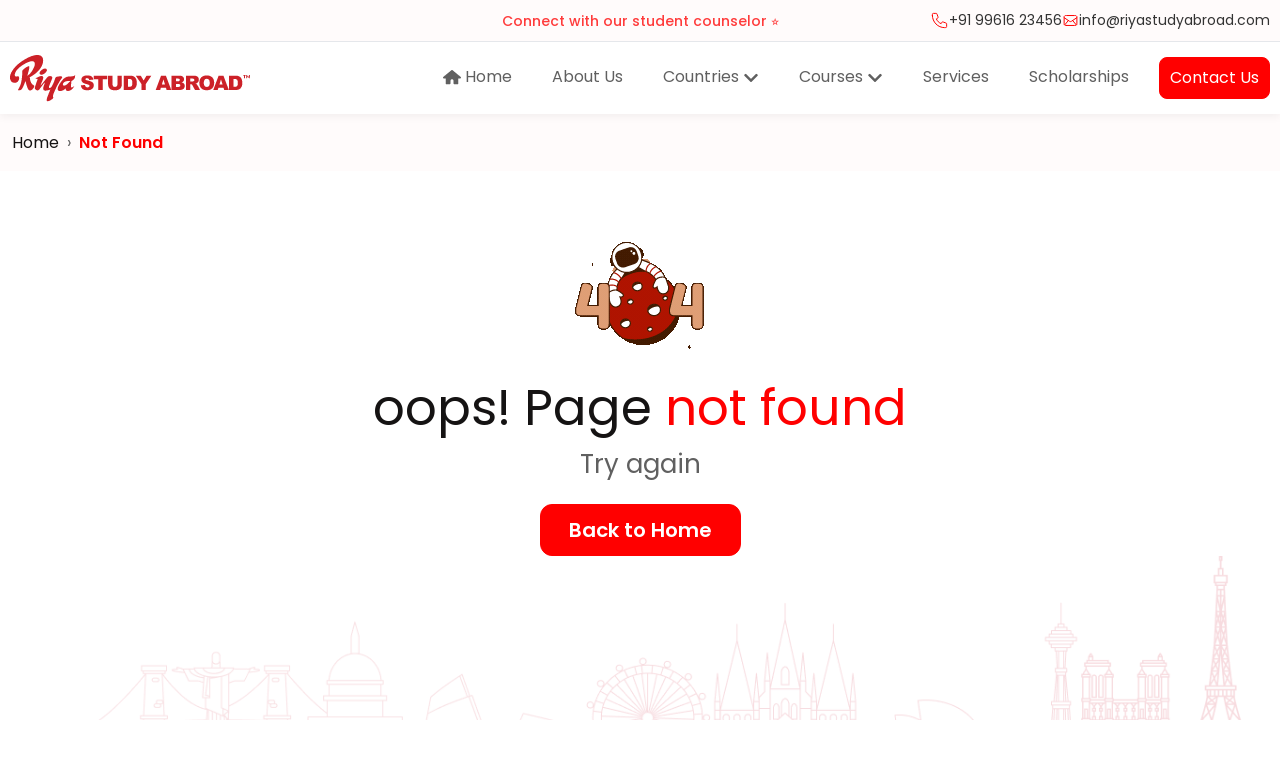

--- FILE ---
content_type: text/html
request_url: https://riyastudyabroad.com/program/4/Engineering
body_size: 984
content:
<!doctype html><html lang="en"><head><meta charset="utf-8"/><link rel="icon" href="/favicon.png" type="image/png"/><meta name="viewport" content="width=device-width,initial-scale=1"/><meta property="og:type" content="website"><meta property="og:url" content="https://riyastudyabroad.com/"><meta property="og:image" content="https://riyastudyabroad.com/images/socialsharingbanner.jpg"><meta name="robots" content="index, follow"><link rel="apple-touch-icon" href="#"/><link href="https://fonts.googleapis.com/css2?family=Poppins:wght@300;400;500;600;700&display=swap" rel="stylesheet"><link rel="manifest" href="/manifest.json"/><title>Riya Study Abroad Consultants | Overseas Education & Student Visa</title><meta property="og:title" content="Riya Study Abroad Consultants | Overseas Education & Student Visa"><meta property="og:description" content="Explore global study opportunities with expert counselling, scholarships, and visa support."><meta property="og:type" content="website"><meta property="og:url" content="https://riyastudyabroad.com/"><meta property="og:image" content="https://riyastudyabroad.com/images/social-sharing-banner.jpg"><script async src="https://www.googletagmanager.com/gtag/js?id=G-DY5VGTJY0Y"></script><script>function gtag(){dataLayer.push(arguments)}window.dataLayer=window.dataLayer||[],gtag("js",new Date),gtag("config","G-DY5VGTJY0Y")</script><script defer="defer" src="/static/js/main.5e409c45.js"></script><link href="/static/css/main.9a67f342.css" rel="stylesheet"></head><body><div id="root"></div><script defer src="https://static.cloudflareinsights.com/beacon.min.js/vcd15cbe7772f49c399c6a5babf22c1241717689176015" integrity="sha512-ZpsOmlRQV6y907TI0dKBHq9Md29nnaEIPlkf84rnaERnq6zvWvPUqr2ft8M1aS28oN72PdrCzSjY4U6VaAw1EQ==" data-cf-beacon='{"version":"2024.11.0","token":"c7f0cb644f8a4646b8022f86e92bb462","r":1,"server_timing":{"name":{"cfCacheStatus":true,"cfEdge":true,"cfExtPri":true,"cfL4":true,"cfOrigin":true,"cfSpeedBrain":true},"location_startswith":null}}' crossorigin="anonymous"></script>
</body><script>'undefined'=== typeof _trfq || (window._trfq = []);'undefined'=== typeof _trfd && (window._trfd=[]),_trfd.push({'tccl.baseHost':'secureserver.net'},{'ap':'cpsh-oh'},{'server':'sg2plzcpnl507236'},{'dcenter':'sg2'},{'cp_id':'2105541'},{'cp_cl':'8'}) // Monitoring performance to make your website faster. If you want to opt-out, please contact web hosting support.</script><script src='https://img1.wsimg.com/traffic-assets/js/tccl.min.js'></script></html>

--- FILE ---
content_type: image/svg+xml
request_url: https://riyastudyabroad.com/static/media/riya-study-abroad-logo.b3f3d2bbbaf5657fd394ac3465d4a330.svg
body_size: 4416
content:
<svg width="240" height="47" viewBox="0 0 240 47" fill="none" xmlns="http://www.w3.org/2000/svg">
<path d="M70.8103 30.2759L75.024 30.0099C75.1142 30.6939 75.2995 31.2165 75.5798 31.568C76.0406 32.1524 76.6866 32.4421 77.537 32.4421C78.1688 32.4421 78.6533 32.2949 78.9954 32.0003C79.3374 31.7058 79.5084 31.3638 79.5084 30.9695C79.5084 30.5989 79.3422 30.2664 79.0191 29.9719C78.6961 29.6773 77.936 29.4018 76.7532 29.1405C74.8102 28.7035 73.4278 28.1239 72.6012 27.4019C71.7651 26.6798 71.3471 25.7534 71.3471 24.6323C71.3471 23.896 71.5609 23.2024 71.9884 22.5469C72.4112 21.8913 73.0573 21.3782 73.9124 21.0029C74.7722 20.6277 75.9408 20.4424 77.4372 20.4424C79.2709 20.4424 80.6628 20.7844 81.6224 21.4637C82.5868 22.1431 83.1568 23.2262 83.3373 24.7131L79.1617 24.9601C79.0524 24.314 78.8196 23.8437 78.4633 23.554C78.107 23.2594 77.613 23.1122 76.9907 23.1122C76.4729 23.1122 76.0881 23.2214 75.8268 23.4352C75.5655 23.6585 75.4325 23.9197 75.4325 24.2285C75.4325 24.4613 75.5418 24.6656 75.7556 24.8461C75.9598 25.0314 76.4586 25.2071 77.2425 25.3734C79.1759 25.7914 80.5631 26.2095 81.3991 26.637C82.2352 27.0646 82.848 27.5919 83.2281 28.2237C83.6081 28.8603 83.8029 29.5633 83.8029 30.3472C83.8029 31.264 83.5464 32.1143 83.0428 32.8887C82.5345 33.663 81.8219 34.2521 80.9098 34.6511C79.9977 35.0549 78.8481 35.2497 77.461 35.2497C75.0192 35.2497 73.3328 34.7841 72.3922 33.8435C71.4564 32.9077 70.9243 31.7153 70.8008 30.2664L70.8103 30.2759Z" fill="#CC2128"/>
<path d="M83.8311 20.6846H97.294V24.2237H92.781V35.0121H88.3488V24.2237H83.8311V20.6846Z" fill="#CC2128"/>
<path d="M107.429 20.6846H111.847V29.2212C111.847 30.0715 111.714 30.8696 111.452 31.625C111.186 32.3803 110.773 33.0311 110.208 33.5964C109.642 34.1617 109.053 34.5513 108.431 34.784C107.571 35.1071 106.54 35.2638 105.329 35.2638C104.631 35.2638 103.871 35.2163 103.044 35.1213C102.222 35.0168 101.529 34.8268 100.978 34.537C100.422 34.2472 99.9135 33.8339 99.4574 33.3019C98.9966 32.7651 98.6831 32.214 98.5121 31.6487C98.2413 30.7366 98.1035 29.929 98.1035 29.226V20.6893H102.526V29.4302C102.526 30.2093 102.74 30.8221 103.177 31.2592C103.609 31.701 104.208 31.9195 104.977 31.9195C105.747 31.9195 106.341 31.701 106.773 31.2734C107.205 30.8364 107.424 30.2236 107.424 29.4302V20.6893L107.429 20.6846Z" fill="#CC2128"/>
<path d="M118.059 23.9339V31.7627H119.147C120.074 31.7627 120.729 31.6582 121.123 31.4587C121.513 31.2544 121.822 30.8934 122.04 30.3803C122.263 29.872 122.373 29.0407 122.373 27.8958C122.373 26.3757 122.126 25.3353 121.627 24.7747C121.133 24.2142 120.311 23.9387 119.166 23.9387H118.059V23.9339ZM113.632 20.6846H120.211C121.508 20.6846 122.553 20.8603 123.356 21.2119C124.154 21.5634 124.814 22.067 125.332 22.7273C125.855 23.3829 126.23 24.1477 126.468 25.0218C126.7 25.8959 126.819 26.8222 126.819 27.8008C126.819 29.3305 126.643 30.5181 126.297 31.3637C125.95 32.2093 125.465 32.9123 124.848 33.4824C124.225 34.0572 123.565 34.4325 122.853 34.6225C121.883 34.8838 121 35.0121 120.216 35.0121H113.637V20.6846H113.632Z" fill="#CC2128"/>
<path d="M125.817 20.6846H130.739L133.627 25.5206L136.515 20.6846H141.413L135.841 29.0122V35.0121H131.399V29.0122L125.817 20.6846Z" fill="#CC2128"/>
<path d="M155.005 29.5537L153.423 24.3995L151.86 29.5537H155.005ZM155.922 32.6511H150.891L150.193 35.0121H145.675L151.062 20.6846H155.893L161.275 35.0121H156.639L155.922 32.6511Z" fill="#CC2128"/>
<path d="M165.959 31.9337H168.22C168.98 31.9337 169.521 31.8007 169.835 31.53C170.144 31.2639 170.301 30.8934 170.301 30.4421C170.301 30.0193 170.149 29.6773 169.84 29.4207C169.531 29.1642 168.985 29.0359 168.215 29.0359H165.963V31.9385L165.959 31.9337ZM165.959 26.3044H167.887C168.576 26.3044 169.056 26.1904 169.327 25.9481C169.598 25.7106 169.731 25.3686 169.731 24.9173C169.731 24.4945 169.598 24.1714 169.327 23.9387C169.056 23.7059 168.586 23.5871 167.916 23.5871H165.959V26.3044ZM161.493 20.6846H169.783C171.165 20.6846 172.225 21.0266 172.966 21.7107C173.707 22.3947 174.077 23.2451 174.077 24.2522C174.077 25.0978 173.811 25.8246 173.284 26.4327C172.932 26.8365 172.415 27.1547 171.74 27.3923C172.771 27.6393 173.531 28.0668 174.015 28.6654C174.495 29.2687 174.742 30.0288 174.742 30.9361C174.742 31.682 174.571 32.347 174.224 32.9408C173.878 33.5347 173.407 34.005 172.804 34.3517C172.434 34.5655 171.873 34.7223 171.122 34.822C170.13 34.9503 169.464 35.0121 169.137 35.0121H161.493V20.6846Z" fill="#CC2128"/>
<path d="M180.363 26.4897H182.235C182.435 26.4897 182.829 26.4232 183.404 26.2949C183.698 26.2331 183.941 26.0859 184.121 25.8484C184.306 25.6061 184.401 25.3306 184.401 25.017C184.401 24.5562 184.254 24.1999 183.96 23.9529C183.665 23.7011 183.119 23.5776 182.306 23.5776H180.359V26.4897H180.363ZM175.917 35.0168V20.6846H183.299C184.667 20.6846 185.717 20.7986 186.439 21.0314C187.161 21.2689 187.746 21.7059 188.188 22.3377C188.634 22.9743 188.853 23.7439 188.853 24.6607C188.853 25.4541 188.686 26.1429 188.344 26.7177C188.007 27.2973 187.541 27.7676 186.948 28.1191C186.568 28.3471 186.05 28.5371 185.389 28.6892C185.917 28.8602 186.302 29.0407 186.544 29.2165C186.705 29.3305 186.943 29.5822 187.252 29.9718C187.56 30.3518 187.769 30.6511 187.869 30.8649L190.016 35.0168H185.009L182.644 30.6369C182.344 30.0715 182.078 29.7058 181.841 29.5347C181.523 29.3115 181.162 29.1975 180.753 29.1975H180.363V35.0168H175.917Z" fill="#CC2128"/>
<path d="M193.758 27.8769C193.758 29.3211 194.024 30.3614 194.566 30.998C195.103 31.6298 195.834 31.9481 196.761 31.9481C197.687 31.9481 198.447 31.6393 198.97 31.017C199.487 30.3994 199.749 29.2878 199.749 27.6821C199.749 26.3377 199.478 25.3496 198.936 24.7273C198.39 24.105 197.654 23.7962 196.723 23.7962C195.792 23.7962 195.112 24.1098 194.571 24.7463C194.034 25.3781 193.758 26.4233 193.758 27.8817V27.8769ZM189.331 27.8579C189.331 25.5159 189.982 23.6965 191.283 22.3948C192.585 21.0932 194.404 20.4424 196.727 20.4424C199.05 20.4424 200.951 21.0789 202.243 22.3616C203.535 23.6442 204.176 25.4352 204.176 27.7439C204.176 29.4208 203.896 30.7937 203.331 31.8673C202.77 32.9362 201.953 33.777 200.889 34.3708C199.82 34.9694 198.495 35.2639 196.903 35.2639C195.312 35.2639 193.953 35.0074 192.894 34.4943C191.834 33.9765 190.975 33.1642 190.314 32.0478C189.659 30.9362 189.326 29.5396 189.326 27.8627L189.331 27.8579Z" fill="#CC2128"/>
<path d="M212.57 29.5537L210.988 24.3995L209.425 29.5537H212.57ZM213.487 32.6511H208.456L207.758 35.0121H203.235L208.622 20.6846H213.454L218.841 35.0121H214.204L213.487 32.6511Z" fill="#CC2128"/>
<path d="M223.541 23.9339V31.7627H224.629C225.55 31.7627 226.211 31.6582 226.6 31.4587C226.99 31.2544 227.298 30.8934 227.517 30.3803C227.74 29.872 227.849 29.0407 227.849 27.8958C227.849 26.3757 227.602 25.3353 227.108 24.7747C226.61 24.2142 225.792 23.9387 224.648 23.9387H223.541V23.9339ZM219.113 20.6846H225.693C226.99 20.6846 228.035 20.8603 228.838 21.2119C229.636 21.5634 230.296 22.067 230.819 22.7273C231.336 23.3829 231.716 24.1477 231.949 25.0218C232.187 25.8959 232.305 26.8222 232.305 27.8008C232.305 29.3305 232.13 30.5181 231.783 31.3637C231.436 32.2093 230.952 32.9123 230.329 33.4824C229.712 34.0572 229.047 34.4325 228.339 34.6225C227.37 34.8838 226.486 35.0121 225.697 35.0121H219.118V20.6846H219.113Z" fill="#CC2128"/>
<path d="M22.6554 34.1096C23.1304 33.6203 24.2325 32.2379 24.2753 31.2545C24.3228 30.0099 22.5604 29.9149 22.0283 29.0408C20.7742 27.6299 20.0331 25.3069 19.7671 22.1716C20.6602 21.8485 22.4084 20.7084 23.2064 20.1669C24.3418 19.4068 25.4344 18.642 26.3133 17.8249C27.3251 16.8748 28.0947 16.2477 29.0305 15.0981C29.8049 14.148 30.5982 13.1361 31.3155 11.8297C34.5601 5.88688 34.0708 -1.21511 25.1921 0.176787C19.8668 1.01287 13.8432 4.84652 10.3801 7.31678C6.89324 9.79654 2.32802 14.4473 0.480076 19.307C-0.417767 22.3758 -0.15649 25.6299 2.12375 27.1311C3.39213 27.7962 5.0643 28.0669 6.5132 27.4541C8.53216 26.599 9.61528 23.991 9.01196 22.1953C8.68893 21.231 8.3659 21.041 7.24953 21.364C5.11656 21.9863 4.40874 20.7654 4.90754 18.7275C6.0144 14.2287 12 10.1956 16.0047 8.14812C17.7719 7.24077 22.5889 4.95578 24.3086 7.02225C25.9522 8.99846 23.5295 13.5209 22.5841 15.0886C20.6792 18.2144 19.8621 18.7227 17.4773 20.8652C17.4536 19.307 20.1756 12.0578 19.1115 11.3262C18.0569 10.6041 12.6983 14.2953 12.2185 16.1337C11.9763 17.0458 12.3088 17.8866 12.2613 18.832C12.2138 19.7346 12.1283 20.6894 12.038 21.6063C11.525 26.4708 11.1164 29.036 8.95971 33.2212C8.62242 33.8008 8.20438 34.3661 7.87185 35.0692C8.47516 35.5965 10.6461 35.1784 11.2304 34.6986C12.8029 33.397 14.6698 28.1097 15.4536 26.0765C15.8004 26.618 16.152 28.7938 16.4085 29.6346C16.7695 30.8032 17.1211 31.8673 17.5819 32.9599C18.1234 34.2426 18.4179 35.1404 19.6198 35.4397C20.9595 35.7675 22.1186 34.6796 22.6601 34.1143L22.6554 34.1096Z" fill="#CC2128"/>
<path d="M34.7742 25.4632C33.0022 27.7007 32.5652 28.513 30.5557 30.513C30.8123 28.589 34.4084 22.9834 32.8122 21.4063C31.6864 20.2947 29.1543 21.6105 28.076 22.0856C23.1117 24.2471 26.7981 23.4965 27.2209 23.8005C27.8955 24.3421 26.9596 26.0095 26.7268 26.7316C26.3801 27.7814 26.0665 28.741 25.715 29.7624C24.8457 32.2421 23.8528 33.9001 26.5321 35.178C27.7957 35.786 28.6603 35.3347 29.3776 34.3894L33.7196 28.513C34.0236 28.0237 34.3656 27.6959 34.7789 27.6247C34.5557 29.5819 32.4369 32.8407 33.4773 34.6601C34.6554 36.7219 38.6411 35.1019 40.299 34.4701C39.4819 36.8691 36.9594 42.4272 36.6601 44.6979C36.1898 48.2656 41.9047 44.6599 42.926 43.4723C43.6244 42.4415 42.812 41.7146 43.0543 40.4938C43.4391 38.5603 45.0685 35.1304 46.0709 32.9785C47.0637 30.8217 48.4034 28.3325 49.724 26.1473C51.5529 23.1735 52.1277 23.24 52.1847 22.0428C52.1752 21.8291 51.857 21.411 51.2394 21.3493C50.7216 21.3208 50.1135 21.335 49.6052 21.3493C44.9592 21.4965 45.3108 23.0832 44.4367 25.6532C43.9189 27.1734 43.2538 28.6793 42.546 30.0047C41.3726 32.2516 40.5128 33.254 39.3109 32.8977C38.3418 32.2136 39.3584 30.5035 39.786 29.4584C40.1897 28.437 40.6173 27.3159 41.0543 26.2233C41.9284 24.038 43.8809 20.7412 39.4962 21.1355C37.9523 21.2733 37.4677 22.0476 36.7741 22.9312C36.1138 23.7578 35.4583 24.5891 34.7789 25.4537L34.7742 25.4632Z" fill="#CC2128"/>
<path d="M53.3286 28.0196C53.7087 27.4971 54.5542 26.9555 55.1861 26.6372C56.3214 26.1527 56.5162 26.1954 57.8986 26.0577C58.8439 26.1622 59.5328 25.9816 60.3071 26.2192L57.4948 28.9555C53.3524 32.4281 51.989 29.8343 53.3286 28.0244V28.0196ZM54.559 34.3758L55.5899 33.4257C55.6184 34.8508 56.0412 35.7297 57.376 35.9482C58.4069 36.1192 59.8843 35.6157 60.6871 35.2214C61.7607 34.6988 63.0529 33.2879 63.5849 32.2618L64.2405 31.0457C63.946 31.0124 63.5374 31.6062 63.2001 31.8058C62.7203 32.1098 62.2881 32.3568 61.8083 32.4043C60.5779 32.6561 60.9152 30.8272 61.0529 29.63L61.4282 26.1289C63.9935 24.7988 65.5136 22.7561 65.1574 20.1338C64.8343 20.1528 64.8153 20.3998 64.4258 20.7324C63.1859 21.3927 61.2334 21.4354 59.8273 21.4354C55.2906 21.4354 53.3239 23.9152 51.1909 26.6705C43.7184 36.314 49.628 37.9909 54.5637 34.3758H54.559Z" fill="#CC2128"/>
<path d="M29.6477 18.7841C30.4031 20.7175 34.1132 19.7247 36.0989 16.9694C36.4932 16.4183 37.1583 15.53 36.8352 14.5751C36.5597 13.7438 35.4956 13.4398 34.4742 13.6298C32.0657 14.0811 28.9019 16.8791 29.6525 18.7841H29.6477Z" fill="#CC2128"/>
<path d="M234.127 20.5894H233.082V19.9766H235.923V20.5894H234.878V23.2354H234.122V20.5894H234.127Z" fill="#CC2128"/>
<path d="M239.295 23.2354V21.2782L238.331 22.8886H237.989L237.034 21.321V23.2354H236.326V19.9766H236.948L238.169 22.0003L239.371 19.9766H239.989L239.998 23.2354H239.29H239.295Z" fill="#CC2128"/>
</svg>
